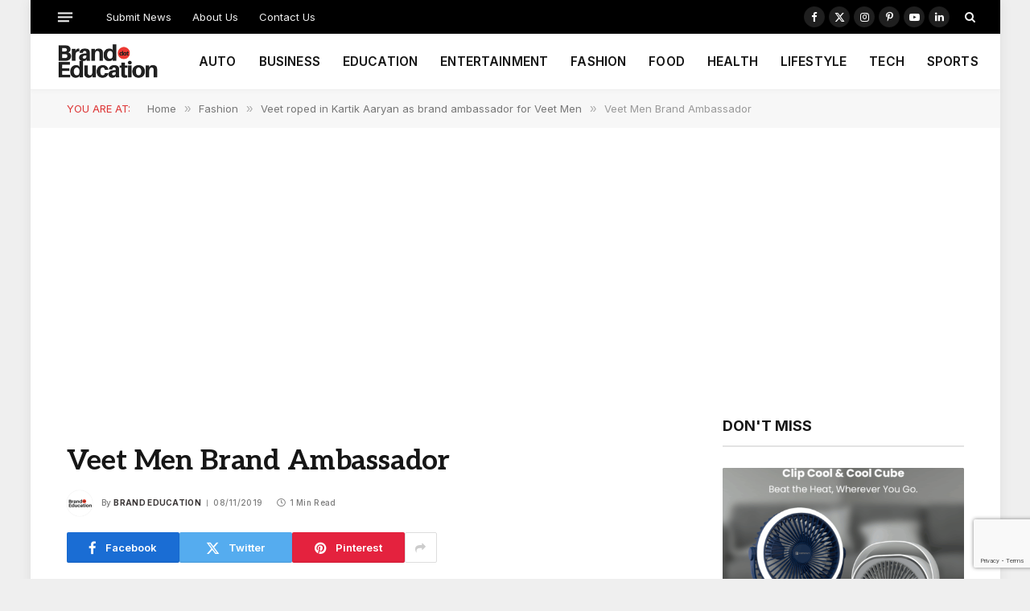

--- FILE ---
content_type: text/html; charset=utf-8
request_url: https://www.google.com/recaptcha/api2/anchor?ar=1&k=6LdIBpUcAAAAAPyszcSBtgHPcLxFFhyFpRZNFNKV&co=aHR0cHM6Ly9icmFuZC5lZHVjYXRpb246NDQz&hl=en&v=PoyoqOPhxBO7pBk68S4YbpHZ&size=invisible&anchor-ms=20000&execute-ms=30000&cb=8y6a1xg1sodz
body_size: 48980
content:
<!DOCTYPE HTML><html dir="ltr" lang="en"><head><meta http-equiv="Content-Type" content="text/html; charset=UTF-8">
<meta http-equiv="X-UA-Compatible" content="IE=edge">
<title>reCAPTCHA</title>
<style type="text/css">
/* cyrillic-ext */
@font-face {
  font-family: 'Roboto';
  font-style: normal;
  font-weight: 400;
  font-stretch: 100%;
  src: url(//fonts.gstatic.com/s/roboto/v48/KFO7CnqEu92Fr1ME7kSn66aGLdTylUAMa3GUBHMdazTgWw.woff2) format('woff2');
  unicode-range: U+0460-052F, U+1C80-1C8A, U+20B4, U+2DE0-2DFF, U+A640-A69F, U+FE2E-FE2F;
}
/* cyrillic */
@font-face {
  font-family: 'Roboto';
  font-style: normal;
  font-weight: 400;
  font-stretch: 100%;
  src: url(//fonts.gstatic.com/s/roboto/v48/KFO7CnqEu92Fr1ME7kSn66aGLdTylUAMa3iUBHMdazTgWw.woff2) format('woff2');
  unicode-range: U+0301, U+0400-045F, U+0490-0491, U+04B0-04B1, U+2116;
}
/* greek-ext */
@font-face {
  font-family: 'Roboto';
  font-style: normal;
  font-weight: 400;
  font-stretch: 100%;
  src: url(//fonts.gstatic.com/s/roboto/v48/KFO7CnqEu92Fr1ME7kSn66aGLdTylUAMa3CUBHMdazTgWw.woff2) format('woff2');
  unicode-range: U+1F00-1FFF;
}
/* greek */
@font-face {
  font-family: 'Roboto';
  font-style: normal;
  font-weight: 400;
  font-stretch: 100%;
  src: url(//fonts.gstatic.com/s/roboto/v48/KFO7CnqEu92Fr1ME7kSn66aGLdTylUAMa3-UBHMdazTgWw.woff2) format('woff2');
  unicode-range: U+0370-0377, U+037A-037F, U+0384-038A, U+038C, U+038E-03A1, U+03A3-03FF;
}
/* math */
@font-face {
  font-family: 'Roboto';
  font-style: normal;
  font-weight: 400;
  font-stretch: 100%;
  src: url(//fonts.gstatic.com/s/roboto/v48/KFO7CnqEu92Fr1ME7kSn66aGLdTylUAMawCUBHMdazTgWw.woff2) format('woff2');
  unicode-range: U+0302-0303, U+0305, U+0307-0308, U+0310, U+0312, U+0315, U+031A, U+0326-0327, U+032C, U+032F-0330, U+0332-0333, U+0338, U+033A, U+0346, U+034D, U+0391-03A1, U+03A3-03A9, U+03B1-03C9, U+03D1, U+03D5-03D6, U+03F0-03F1, U+03F4-03F5, U+2016-2017, U+2034-2038, U+203C, U+2040, U+2043, U+2047, U+2050, U+2057, U+205F, U+2070-2071, U+2074-208E, U+2090-209C, U+20D0-20DC, U+20E1, U+20E5-20EF, U+2100-2112, U+2114-2115, U+2117-2121, U+2123-214F, U+2190, U+2192, U+2194-21AE, U+21B0-21E5, U+21F1-21F2, U+21F4-2211, U+2213-2214, U+2216-22FF, U+2308-230B, U+2310, U+2319, U+231C-2321, U+2336-237A, U+237C, U+2395, U+239B-23B7, U+23D0, U+23DC-23E1, U+2474-2475, U+25AF, U+25B3, U+25B7, U+25BD, U+25C1, U+25CA, U+25CC, U+25FB, U+266D-266F, U+27C0-27FF, U+2900-2AFF, U+2B0E-2B11, U+2B30-2B4C, U+2BFE, U+3030, U+FF5B, U+FF5D, U+1D400-1D7FF, U+1EE00-1EEFF;
}
/* symbols */
@font-face {
  font-family: 'Roboto';
  font-style: normal;
  font-weight: 400;
  font-stretch: 100%;
  src: url(//fonts.gstatic.com/s/roboto/v48/KFO7CnqEu92Fr1ME7kSn66aGLdTylUAMaxKUBHMdazTgWw.woff2) format('woff2');
  unicode-range: U+0001-000C, U+000E-001F, U+007F-009F, U+20DD-20E0, U+20E2-20E4, U+2150-218F, U+2190, U+2192, U+2194-2199, U+21AF, U+21E6-21F0, U+21F3, U+2218-2219, U+2299, U+22C4-22C6, U+2300-243F, U+2440-244A, U+2460-24FF, U+25A0-27BF, U+2800-28FF, U+2921-2922, U+2981, U+29BF, U+29EB, U+2B00-2BFF, U+4DC0-4DFF, U+FFF9-FFFB, U+10140-1018E, U+10190-1019C, U+101A0, U+101D0-101FD, U+102E0-102FB, U+10E60-10E7E, U+1D2C0-1D2D3, U+1D2E0-1D37F, U+1F000-1F0FF, U+1F100-1F1AD, U+1F1E6-1F1FF, U+1F30D-1F30F, U+1F315, U+1F31C, U+1F31E, U+1F320-1F32C, U+1F336, U+1F378, U+1F37D, U+1F382, U+1F393-1F39F, U+1F3A7-1F3A8, U+1F3AC-1F3AF, U+1F3C2, U+1F3C4-1F3C6, U+1F3CA-1F3CE, U+1F3D4-1F3E0, U+1F3ED, U+1F3F1-1F3F3, U+1F3F5-1F3F7, U+1F408, U+1F415, U+1F41F, U+1F426, U+1F43F, U+1F441-1F442, U+1F444, U+1F446-1F449, U+1F44C-1F44E, U+1F453, U+1F46A, U+1F47D, U+1F4A3, U+1F4B0, U+1F4B3, U+1F4B9, U+1F4BB, U+1F4BF, U+1F4C8-1F4CB, U+1F4D6, U+1F4DA, U+1F4DF, U+1F4E3-1F4E6, U+1F4EA-1F4ED, U+1F4F7, U+1F4F9-1F4FB, U+1F4FD-1F4FE, U+1F503, U+1F507-1F50B, U+1F50D, U+1F512-1F513, U+1F53E-1F54A, U+1F54F-1F5FA, U+1F610, U+1F650-1F67F, U+1F687, U+1F68D, U+1F691, U+1F694, U+1F698, U+1F6AD, U+1F6B2, U+1F6B9-1F6BA, U+1F6BC, U+1F6C6-1F6CF, U+1F6D3-1F6D7, U+1F6E0-1F6EA, U+1F6F0-1F6F3, U+1F6F7-1F6FC, U+1F700-1F7FF, U+1F800-1F80B, U+1F810-1F847, U+1F850-1F859, U+1F860-1F887, U+1F890-1F8AD, U+1F8B0-1F8BB, U+1F8C0-1F8C1, U+1F900-1F90B, U+1F93B, U+1F946, U+1F984, U+1F996, U+1F9E9, U+1FA00-1FA6F, U+1FA70-1FA7C, U+1FA80-1FA89, U+1FA8F-1FAC6, U+1FACE-1FADC, U+1FADF-1FAE9, U+1FAF0-1FAF8, U+1FB00-1FBFF;
}
/* vietnamese */
@font-face {
  font-family: 'Roboto';
  font-style: normal;
  font-weight: 400;
  font-stretch: 100%;
  src: url(//fonts.gstatic.com/s/roboto/v48/KFO7CnqEu92Fr1ME7kSn66aGLdTylUAMa3OUBHMdazTgWw.woff2) format('woff2');
  unicode-range: U+0102-0103, U+0110-0111, U+0128-0129, U+0168-0169, U+01A0-01A1, U+01AF-01B0, U+0300-0301, U+0303-0304, U+0308-0309, U+0323, U+0329, U+1EA0-1EF9, U+20AB;
}
/* latin-ext */
@font-face {
  font-family: 'Roboto';
  font-style: normal;
  font-weight: 400;
  font-stretch: 100%;
  src: url(//fonts.gstatic.com/s/roboto/v48/KFO7CnqEu92Fr1ME7kSn66aGLdTylUAMa3KUBHMdazTgWw.woff2) format('woff2');
  unicode-range: U+0100-02BA, U+02BD-02C5, U+02C7-02CC, U+02CE-02D7, U+02DD-02FF, U+0304, U+0308, U+0329, U+1D00-1DBF, U+1E00-1E9F, U+1EF2-1EFF, U+2020, U+20A0-20AB, U+20AD-20C0, U+2113, U+2C60-2C7F, U+A720-A7FF;
}
/* latin */
@font-face {
  font-family: 'Roboto';
  font-style: normal;
  font-weight: 400;
  font-stretch: 100%;
  src: url(//fonts.gstatic.com/s/roboto/v48/KFO7CnqEu92Fr1ME7kSn66aGLdTylUAMa3yUBHMdazQ.woff2) format('woff2');
  unicode-range: U+0000-00FF, U+0131, U+0152-0153, U+02BB-02BC, U+02C6, U+02DA, U+02DC, U+0304, U+0308, U+0329, U+2000-206F, U+20AC, U+2122, U+2191, U+2193, U+2212, U+2215, U+FEFF, U+FFFD;
}
/* cyrillic-ext */
@font-face {
  font-family: 'Roboto';
  font-style: normal;
  font-weight: 500;
  font-stretch: 100%;
  src: url(//fonts.gstatic.com/s/roboto/v48/KFO7CnqEu92Fr1ME7kSn66aGLdTylUAMa3GUBHMdazTgWw.woff2) format('woff2');
  unicode-range: U+0460-052F, U+1C80-1C8A, U+20B4, U+2DE0-2DFF, U+A640-A69F, U+FE2E-FE2F;
}
/* cyrillic */
@font-face {
  font-family: 'Roboto';
  font-style: normal;
  font-weight: 500;
  font-stretch: 100%;
  src: url(//fonts.gstatic.com/s/roboto/v48/KFO7CnqEu92Fr1ME7kSn66aGLdTylUAMa3iUBHMdazTgWw.woff2) format('woff2');
  unicode-range: U+0301, U+0400-045F, U+0490-0491, U+04B0-04B1, U+2116;
}
/* greek-ext */
@font-face {
  font-family: 'Roboto';
  font-style: normal;
  font-weight: 500;
  font-stretch: 100%;
  src: url(//fonts.gstatic.com/s/roboto/v48/KFO7CnqEu92Fr1ME7kSn66aGLdTylUAMa3CUBHMdazTgWw.woff2) format('woff2');
  unicode-range: U+1F00-1FFF;
}
/* greek */
@font-face {
  font-family: 'Roboto';
  font-style: normal;
  font-weight: 500;
  font-stretch: 100%;
  src: url(//fonts.gstatic.com/s/roboto/v48/KFO7CnqEu92Fr1ME7kSn66aGLdTylUAMa3-UBHMdazTgWw.woff2) format('woff2');
  unicode-range: U+0370-0377, U+037A-037F, U+0384-038A, U+038C, U+038E-03A1, U+03A3-03FF;
}
/* math */
@font-face {
  font-family: 'Roboto';
  font-style: normal;
  font-weight: 500;
  font-stretch: 100%;
  src: url(//fonts.gstatic.com/s/roboto/v48/KFO7CnqEu92Fr1ME7kSn66aGLdTylUAMawCUBHMdazTgWw.woff2) format('woff2');
  unicode-range: U+0302-0303, U+0305, U+0307-0308, U+0310, U+0312, U+0315, U+031A, U+0326-0327, U+032C, U+032F-0330, U+0332-0333, U+0338, U+033A, U+0346, U+034D, U+0391-03A1, U+03A3-03A9, U+03B1-03C9, U+03D1, U+03D5-03D6, U+03F0-03F1, U+03F4-03F5, U+2016-2017, U+2034-2038, U+203C, U+2040, U+2043, U+2047, U+2050, U+2057, U+205F, U+2070-2071, U+2074-208E, U+2090-209C, U+20D0-20DC, U+20E1, U+20E5-20EF, U+2100-2112, U+2114-2115, U+2117-2121, U+2123-214F, U+2190, U+2192, U+2194-21AE, U+21B0-21E5, U+21F1-21F2, U+21F4-2211, U+2213-2214, U+2216-22FF, U+2308-230B, U+2310, U+2319, U+231C-2321, U+2336-237A, U+237C, U+2395, U+239B-23B7, U+23D0, U+23DC-23E1, U+2474-2475, U+25AF, U+25B3, U+25B7, U+25BD, U+25C1, U+25CA, U+25CC, U+25FB, U+266D-266F, U+27C0-27FF, U+2900-2AFF, U+2B0E-2B11, U+2B30-2B4C, U+2BFE, U+3030, U+FF5B, U+FF5D, U+1D400-1D7FF, U+1EE00-1EEFF;
}
/* symbols */
@font-face {
  font-family: 'Roboto';
  font-style: normal;
  font-weight: 500;
  font-stretch: 100%;
  src: url(//fonts.gstatic.com/s/roboto/v48/KFO7CnqEu92Fr1ME7kSn66aGLdTylUAMaxKUBHMdazTgWw.woff2) format('woff2');
  unicode-range: U+0001-000C, U+000E-001F, U+007F-009F, U+20DD-20E0, U+20E2-20E4, U+2150-218F, U+2190, U+2192, U+2194-2199, U+21AF, U+21E6-21F0, U+21F3, U+2218-2219, U+2299, U+22C4-22C6, U+2300-243F, U+2440-244A, U+2460-24FF, U+25A0-27BF, U+2800-28FF, U+2921-2922, U+2981, U+29BF, U+29EB, U+2B00-2BFF, U+4DC0-4DFF, U+FFF9-FFFB, U+10140-1018E, U+10190-1019C, U+101A0, U+101D0-101FD, U+102E0-102FB, U+10E60-10E7E, U+1D2C0-1D2D3, U+1D2E0-1D37F, U+1F000-1F0FF, U+1F100-1F1AD, U+1F1E6-1F1FF, U+1F30D-1F30F, U+1F315, U+1F31C, U+1F31E, U+1F320-1F32C, U+1F336, U+1F378, U+1F37D, U+1F382, U+1F393-1F39F, U+1F3A7-1F3A8, U+1F3AC-1F3AF, U+1F3C2, U+1F3C4-1F3C6, U+1F3CA-1F3CE, U+1F3D4-1F3E0, U+1F3ED, U+1F3F1-1F3F3, U+1F3F5-1F3F7, U+1F408, U+1F415, U+1F41F, U+1F426, U+1F43F, U+1F441-1F442, U+1F444, U+1F446-1F449, U+1F44C-1F44E, U+1F453, U+1F46A, U+1F47D, U+1F4A3, U+1F4B0, U+1F4B3, U+1F4B9, U+1F4BB, U+1F4BF, U+1F4C8-1F4CB, U+1F4D6, U+1F4DA, U+1F4DF, U+1F4E3-1F4E6, U+1F4EA-1F4ED, U+1F4F7, U+1F4F9-1F4FB, U+1F4FD-1F4FE, U+1F503, U+1F507-1F50B, U+1F50D, U+1F512-1F513, U+1F53E-1F54A, U+1F54F-1F5FA, U+1F610, U+1F650-1F67F, U+1F687, U+1F68D, U+1F691, U+1F694, U+1F698, U+1F6AD, U+1F6B2, U+1F6B9-1F6BA, U+1F6BC, U+1F6C6-1F6CF, U+1F6D3-1F6D7, U+1F6E0-1F6EA, U+1F6F0-1F6F3, U+1F6F7-1F6FC, U+1F700-1F7FF, U+1F800-1F80B, U+1F810-1F847, U+1F850-1F859, U+1F860-1F887, U+1F890-1F8AD, U+1F8B0-1F8BB, U+1F8C0-1F8C1, U+1F900-1F90B, U+1F93B, U+1F946, U+1F984, U+1F996, U+1F9E9, U+1FA00-1FA6F, U+1FA70-1FA7C, U+1FA80-1FA89, U+1FA8F-1FAC6, U+1FACE-1FADC, U+1FADF-1FAE9, U+1FAF0-1FAF8, U+1FB00-1FBFF;
}
/* vietnamese */
@font-face {
  font-family: 'Roboto';
  font-style: normal;
  font-weight: 500;
  font-stretch: 100%;
  src: url(//fonts.gstatic.com/s/roboto/v48/KFO7CnqEu92Fr1ME7kSn66aGLdTylUAMa3OUBHMdazTgWw.woff2) format('woff2');
  unicode-range: U+0102-0103, U+0110-0111, U+0128-0129, U+0168-0169, U+01A0-01A1, U+01AF-01B0, U+0300-0301, U+0303-0304, U+0308-0309, U+0323, U+0329, U+1EA0-1EF9, U+20AB;
}
/* latin-ext */
@font-face {
  font-family: 'Roboto';
  font-style: normal;
  font-weight: 500;
  font-stretch: 100%;
  src: url(//fonts.gstatic.com/s/roboto/v48/KFO7CnqEu92Fr1ME7kSn66aGLdTylUAMa3KUBHMdazTgWw.woff2) format('woff2');
  unicode-range: U+0100-02BA, U+02BD-02C5, U+02C7-02CC, U+02CE-02D7, U+02DD-02FF, U+0304, U+0308, U+0329, U+1D00-1DBF, U+1E00-1E9F, U+1EF2-1EFF, U+2020, U+20A0-20AB, U+20AD-20C0, U+2113, U+2C60-2C7F, U+A720-A7FF;
}
/* latin */
@font-face {
  font-family: 'Roboto';
  font-style: normal;
  font-weight: 500;
  font-stretch: 100%;
  src: url(//fonts.gstatic.com/s/roboto/v48/KFO7CnqEu92Fr1ME7kSn66aGLdTylUAMa3yUBHMdazQ.woff2) format('woff2');
  unicode-range: U+0000-00FF, U+0131, U+0152-0153, U+02BB-02BC, U+02C6, U+02DA, U+02DC, U+0304, U+0308, U+0329, U+2000-206F, U+20AC, U+2122, U+2191, U+2193, U+2212, U+2215, U+FEFF, U+FFFD;
}
/* cyrillic-ext */
@font-face {
  font-family: 'Roboto';
  font-style: normal;
  font-weight: 900;
  font-stretch: 100%;
  src: url(//fonts.gstatic.com/s/roboto/v48/KFO7CnqEu92Fr1ME7kSn66aGLdTylUAMa3GUBHMdazTgWw.woff2) format('woff2');
  unicode-range: U+0460-052F, U+1C80-1C8A, U+20B4, U+2DE0-2DFF, U+A640-A69F, U+FE2E-FE2F;
}
/* cyrillic */
@font-face {
  font-family: 'Roboto';
  font-style: normal;
  font-weight: 900;
  font-stretch: 100%;
  src: url(//fonts.gstatic.com/s/roboto/v48/KFO7CnqEu92Fr1ME7kSn66aGLdTylUAMa3iUBHMdazTgWw.woff2) format('woff2');
  unicode-range: U+0301, U+0400-045F, U+0490-0491, U+04B0-04B1, U+2116;
}
/* greek-ext */
@font-face {
  font-family: 'Roboto';
  font-style: normal;
  font-weight: 900;
  font-stretch: 100%;
  src: url(//fonts.gstatic.com/s/roboto/v48/KFO7CnqEu92Fr1ME7kSn66aGLdTylUAMa3CUBHMdazTgWw.woff2) format('woff2');
  unicode-range: U+1F00-1FFF;
}
/* greek */
@font-face {
  font-family: 'Roboto';
  font-style: normal;
  font-weight: 900;
  font-stretch: 100%;
  src: url(//fonts.gstatic.com/s/roboto/v48/KFO7CnqEu92Fr1ME7kSn66aGLdTylUAMa3-UBHMdazTgWw.woff2) format('woff2');
  unicode-range: U+0370-0377, U+037A-037F, U+0384-038A, U+038C, U+038E-03A1, U+03A3-03FF;
}
/* math */
@font-face {
  font-family: 'Roboto';
  font-style: normal;
  font-weight: 900;
  font-stretch: 100%;
  src: url(//fonts.gstatic.com/s/roboto/v48/KFO7CnqEu92Fr1ME7kSn66aGLdTylUAMawCUBHMdazTgWw.woff2) format('woff2');
  unicode-range: U+0302-0303, U+0305, U+0307-0308, U+0310, U+0312, U+0315, U+031A, U+0326-0327, U+032C, U+032F-0330, U+0332-0333, U+0338, U+033A, U+0346, U+034D, U+0391-03A1, U+03A3-03A9, U+03B1-03C9, U+03D1, U+03D5-03D6, U+03F0-03F1, U+03F4-03F5, U+2016-2017, U+2034-2038, U+203C, U+2040, U+2043, U+2047, U+2050, U+2057, U+205F, U+2070-2071, U+2074-208E, U+2090-209C, U+20D0-20DC, U+20E1, U+20E5-20EF, U+2100-2112, U+2114-2115, U+2117-2121, U+2123-214F, U+2190, U+2192, U+2194-21AE, U+21B0-21E5, U+21F1-21F2, U+21F4-2211, U+2213-2214, U+2216-22FF, U+2308-230B, U+2310, U+2319, U+231C-2321, U+2336-237A, U+237C, U+2395, U+239B-23B7, U+23D0, U+23DC-23E1, U+2474-2475, U+25AF, U+25B3, U+25B7, U+25BD, U+25C1, U+25CA, U+25CC, U+25FB, U+266D-266F, U+27C0-27FF, U+2900-2AFF, U+2B0E-2B11, U+2B30-2B4C, U+2BFE, U+3030, U+FF5B, U+FF5D, U+1D400-1D7FF, U+1EE00-1EEFF;
}
/* symbols */
@font-face {
  font-family: 'Roboto';
  font-style: normal;
  font-weight: 900;
  font-stretch: 100%;
  src: url(//fonts.gstatic.com/s/roboto/v48/KFO7CnqEu92Fr1ME7kSn66aGLdTylUAMaxKUBHMdazTgWw.woff2) format('woff2');
  unicode-range: U+0001-000C, U+000E-001F, U+007F-009F, U+20DD-20E0, U+20E2-20E4, U+2150-218F, U+2190, U+2192, U+2194-2199, U+21AF, U+21E6-21F0, U+21F3, U+2218-2219, U+2299, U+22C4-22C6, U+2300-243F, U+2440-244A, U+2460-24FF, U+25A0-27BF, U+2800-28FF, U+2921-2922, U+2981, U+29BF, U+29EB, U+2B00-2BFF, U+4DC0-4DFF, U+FFF9-FFFB, U+10140-1018E, U+10190-1019C, U+101A0, U+101D0-101FD, U+102E0-102FB, U+10E60-10E7E, U+1D2C0-1D2D3, U+1D2E0-1D37F, U+1F000-1F0FF, U+1F100-1F1AD, U+1F1E6-1F1FF, U+1F30D-1F30F, U+1F315, U+1F31C, U+1F31E, U+1F320-1F32C, U+1F336, U+1F378, U+1F37D, U+1F382, U+1F393-1F39F, U+1F3A7-1F3A8, U+1F3AC-1F3AF, U+1F3C2, U+1F3C4-1F3C6, U+1F3CA-1F3CE, U+1F3D4-1F3E0, U+1F3ED, U+1F3F1-1F3F3, U+1F3F5-1F3F7, U+1F408, U+1F415, U+1F41F, U+1F426, U+1F43F, U+1F441-1F442, U+1F444, U+1F446-1F449, U+1F44C-1F44E, U+1F453, U+1F46A, U+1F47D, U+1F4A3, U+1F4B0, U+1F4B3, U+1F4B9, U+1F4BB, U+1F4BF, U+1F4C8-1F4CB, U+1F4D6, U+1F4DA, U+1F4DF, U+1F4E3-1F4E6, U+1F4EA-1F4ED, U+1F4F7, U+1F4F9-1F4FB, U+1F4FD-1F4FE, U+1F503, U+1F507-1F50B, U+1F50D, U+1F512-1F513, U+1F53E-1F54A, U+1F54F-1F5FA, U+1F610, U+1F650-1F67F, U+1F687, U+1F68D, U+1F691, U+1F694, U+1F698, U+1F6AD, U+1F6B2, U+1F6B9-1F6BA, U+1F6BC, U+1F6C6-1F6CF, U+1F6D3-1F6D7, U+1F6E0-1F6EA, U+1F6F0-1F6F3, U+1F6F7-1F6FC, U+1F700-1F7FF, U+1F800-1F80B, U+1F810-1F847, U+1F850-1F859, U+1F860-1F887, U+1F890-1F8AD, U+1F8B0-1F8BB, U+1F8C0-1F8C1, U+1F900-1F90B, U+1F93B, U+1F946, U+1F984, U+1F996, U+1F9E9, U+1FA00-1FA6F, U+1FA70-1FA7C, U+1FA80-1FA89, U+1FA8F-1FAC6, U+1FACE-1FADC, U+1FADF-1FAE9, U+1FAF0-1FAF8, U+1FB00-1FBFF;
}
/* vietnamese */
@font-face {
  font-family: 'Roboto';
  font-style: normal;
  font-weight: 900;
  font-stretch: 100%;
  src: url(//fonts.gstatic.com/s/roboto/v48/KFO7CnqEu92Fr1ME7kSn66aGLdTylUAMa3OUBHMdazTgWw.woff2) format('woff2');
  unicode-range: U+0102-0103, U+0110-0111, U+0128-0129, U+0168-0169, U+01A0-01A1, U+01AF-01B0, U+0300-0301, U+0303-0304, U+0308-0309, U+0323, U+0329, U+1EA0-1EF9, U+20AB;
}
/* latin-ext */
@font-face {
  font-family: 'Roboto';
  font-style: normal;
  font-weight: 900;
  font-stretch: 100%;
  src: url(//fonts.gstatic.com/s/roboto/v48/KFO7CnqEu92Fr1ME7kSn66aGLdTylUAMa3KUBHMdazTgWw.woff2) format('woff2');
  unicode-range: U+0100-02BA, U+02BD-02C5, U+02C7-02CC, U+02CE-02D7, U+02DD-02FF, U+0304, U+0308, U+0329, U+1D00-1DBF, U+1E00-1E9F, U+1EF2-1EFF, U+2020, U+20A0-20AB, U+20AD-20C0, U+2113, U+2C60-2C7F, U+A720-A7FF;
}
/* latin */
@font-face {
  font-family: 'Roboto';
  font-style: normal;
  font-weight: 900;
  font-stretch: 100%;
  src: url(//fonts.gstatic.com/s/roboto/v48/KFO7CnqEu92Fr1ME7kSn66aGLdTylUAMa3yUBHMdazQ.woff2) format('woff2');
  unicode-range: U+0000-00FF, U+0131, U+0152-0153, U+02BB-02BC, U+02C6, U+02DA, U+02DC, U+0304, U+0308, U+0329, U+2000-206F, U+20AC, U+2122, U+2191, U+2193, U+2212, U+2215, U+FEFF, U+FFFD;
}

</style>
<link rel="stylesheet" type="text/css" href="https://www.gstatic.com/recaptcha/releases/PoyoqOPhxBO7pBk68S4YbpHZ/styles__ltr.css">
<script nonce="JQVmcZvxf2LU4Qq-LeTQ7w" type="text/javascript">window['__recaptcha_api'] = 'https://www.google.com/recaptcha/api2/';</script>
<script type="text/javascript" src="https://www.gstatic.com/recaptcha/releases/PoyoqOPhxBO7pBk68S4YbpHZ/recaptcha__en.js" nonce="JQVmcZvxf2LU4Qq-LeTQ7w">
      
    </script></head>
<body><div id="rc-anchor-alert" class="rc-anchor-alert"></div>
<input type="hidden" id="recaptcha-token" value="[base64]">
<script type="text/javascript" nonce="JQVmcZvxf2LU4Qq-LeTQ7w">
      recaptcha.anchor.Main.init("[\x22ainput\x22,[\x22bgdata\x22,\x22\x22,\[base64]/[base64]/[base64]/[base64]/[base64]/[base64]/[base64]/[base64]/[base64]/[base64]\\u003d\x22,\[base64]\\u003d\\u003d\x22,\[base64]/CgsOjw6FhwpDCqcKndcKGf0XCq8O6w43Di8OOeMOOw7PCl8Kjw4MHwrA4wqthworCl8OIw5kjwrPDqcKLw7PClDpKKcO6ZsOwfm/DgGcyw5vCvnQYw4LDtydjwokGw6jClhbDumh9I8KKwrpiHsOoDsK1JMKVwrgTw6DCrhrChMOHDEQAOzXDgUrCkT5kwohUV8OjOXJlY8ODwqfCmm5WwrB2wrfCpAFQw7TDiUILcj7CpsOJwowHTcOGw47CisOAwqhfF0XDtm8iJ2wND8O8MWNpZ0TCosO/[base64]/DuyEWYlPChiPDvULCkCI3QC7ClcORwrsPw4TDqcK1Yx/CnwFAOlXDmMKMwpLDmVzDosOVORnDk8OCJ25Rw4Vsw4TDocKcT2jCssOnOjseUcKvFRPDkCTDgsO0H0fCjC06MMKBwr3CiMKfZMOSw4/CkxZTwrNQwo13HR3CosO5I8KPwotNMEROLztGGMKdCABDTC/DgRNJEjRFwpTCvSLCtsKAw5zDlsOKw44NACXClsKSw5MDWjPDmcOnQhlUwp4YdGt/KsO5w57Dn8KXw5F+w40zTRHCskBcPMKCw7NUX8Ksw6QQwpZbcMKewqIHDQ8Dw5F+ZsKpw7B6wp/CqcKsPF7Ct8K0Wisuw50iw615YzPCvMOYIEPDuQosCDwLUhIYwoBGWjTDvAPDqcKhMAJ3BMKILMKSwrVAWhbDgH3CkGI/w4sVUHLDp8OVwoTDrhbDr8OKccOfw4c9GghvKh3DsxdCwrfDn8OuGzfDtcK1LARcLcOAw7HDl8Kiw6/CiDfCr8OeJ2jChsK8w4wtwrHCnh3CpcOQM8Opw6gCO2EpwovChRh5RwHDgCcBUhAzw5oZw6XDu8Odw7UEGC0jOQYkwo7DjX/ChHo6PcKrECTDt8OncATDmgnDsMKWeRpndcKiw7TDnEoSw6bChsOdfcOKw6fCu8OHw5dYw7bDkMKWXDzChERCwr3DncOFw5MSWhLDl8OUSMKZw60VHsO4w7vCp8O1w4DCt8ONKcOvwoTDisKiRh4XcCMSFUczwoAEYR9tLlEBJsKVG8O7bi/[base64]/Co0x6Qwt+wrk1SWlqfh9/eVpjLAk7w41NFVHCpcOLVcOpw6HCqxbDksO7NsOeUFpUwrXDmcK/bBUVwo4gc8OEw4rDmDvDkcK8QzzCv8Khw5bDlMORw7QSwrTDn8OOeG8Sw63DhU3Cuy3CiVsnYhY5aCAawqrCr8Obwr40w7rCs8K7Y33DiMK5fT/CrXjDvTbDmA50w4Ivw7DCljVbw7LCmyh+D0rCjgM+fmbDhTUKw6bCksOnN8ObwrnCrsOrIcOiFMK5w5JNw7t4woTCrxbClyYPwqPCkxEYwp7CiwrCm8OAM8OTbHViOcOYJH0kwqfCp8Oyw4FRQcKwelPCizHDsjvCmMKNOwJXf8Ofw6fCjx/ClMOhwq3DlDpRDTzDkcO5wrDCpcOpwqDCtRd7wojDlsOTwpxNw70xw6EKGko4w4TDjsOSDAPCucKieTLDlF3DscOsP34zwokdwpIbw7piwpHDuTMSw4AiJMO/[base64]/CjcKNwpLCv2zCsDZpw5Nzw78Aej/CgXzCv3MzTcOJw4cWBXbCsMKXPMKpI8KPXMKoR8OSw6/DukPCoXvDvWlBOcKkSsOWH8OCw6dMIyFRw7x3dxxnZcOHSBs/DMKkUm8Nw5TCgzs5FjxkC8OWwpo2SXrCjcOLBsO2wqfDmiskUcOew743e8OTKDh/wr50QB/DrcO0VcOIwpzDgnDDoDsew4tYVsKMwp/CgUZ0W8OuwqhmJcObwrpgw4XCqMOfPwfCh8KIVmHDhwgvw4EYYsKxTMOzPcK/wqwfw7bCiwp+w6kQw4E5w7YnwqZAcsKBF3R+wppIwoN/[base64]/DusOCL8OKwqLDpB8Lw5UWdMOXQ1PCtjNGw4kiDn1Gw63CpGVqVsKGQsO1dcO0PMKbTR3CmA7DhsKdOMKSAlbCimLDqsOqHcOzw5wPf8KJU8Kdw5/[base64]/[base64]/wqjDgsKsL3rCsCTCo8KRJsKQUcKrbsOmwoLCn34pwrk5wqHDuC3CrMOtDcK1wqLCgMKuwoFVw59UwpkfEhHDocKvN8KxOcO1cEbDrFjDoMKcw6/DsEMRwo1sw47DqcO4wq5zwo/Cp8KDAcKrWMKSBsKLVFbDul13w5fCrWVSCiHCu8OveHJdJMOiDsKHw4dUa3/DvcKtCcOZX3PDoUXCicOXw7rCg3tzwpsewoQaw7nDiy3CtsK9RxEqwoAxwo7DtsOBwoTCocOlwrZwwojDqsKtw67DlMK0wp/[base64]/DhMOkaMKrw6Aww5JsOsKOw7IjwqzDpAIdY2UIw7J7wpl8Aitcb8Ohw4XCrcKNw7bCjS7Dug4UJsOdY8OQQcKpwq7ChsO2DiTDvUJEZwPDs8OqKsKqIGVabcOxAl3Ci8OlAMKywp7CjsOvKcKow6DDvnjDohjCr1nChMORw5PCksKYHHAOKWZIBTDCq8Odwr/CjMKrwrvDucO7a8KzUxFMGG8awpwndcOrAhPDscK9wq02w6fCsFwZwoPCg8KywpnCsgnDusOJw47CvsOfwpJNw5RiD8KlwpTCksKoYsO6OMOyw6nCmcO6Og/CoTLDs1zCm8OLw74jKURAJMOywqIsC8KXwrLDm8OlfTPDoMOMDcOPwrjCvsOGQsK/[base64]/DrcO1a8OIfcK3wqnCo8OKw5TDn0tqw53CmMOWGcK9XMO1I8KBLjzCp3fDiMOdD8OAHD1fwrlhwq/DvHjDlUUqLsKwOGHCrVIsw6AcAETDqwHCmFXDi0fDh8OBw7jDp8Kzwo/CuADCg2jDssOhwoJ2HsKww7kZw6fDqE1mwqR2BDTDo1rCgsOUwpR0E0nCiAXDiMKHUWbDlXo8N3EMwo0ACcKQw4XCjsO6Y8KYPQJbfSgBwpwKw5rClMOhYnZ1QcOyw4syw69CbnQXQVHDlcKXGxU+KTXDvsKzwp/DgRHCg8KiJwZ2WgTDq8Kgdh7CncKswpPDoV3Cq3MoIcKOwpVGwozDqX97wqjDnwszP8OawopawrxgwrBfLcKsMMKGW8O+OMKfwqQlw6Fxw6VUAsO9OsOZV8O/w77Di8Ozwq7DugVHw6jDgUcvXMK0bsKAecKuacOpFxp+WcODw6LDicO7w5fCscKFZGhmbMKXQG1ewpbDgMKDwpXCmcKaP8OZOyt2aFUxd2oBC8OIEcKdwovCusKowr0Gw7jCncOPw75XR8O+YsKQcMO5wpIGw7fCjsODw6fDicK/w6I5HRDCr3jCpMO3b1XCgcKfw4TDiz3DgUrCpMKLwps9AcOTVMOZw7fCjzfDszh5wprCn8K/ScOow4bDkMOew6ZkNMO0w5XDssOmccKww5xyQsKAfC/CkcK4w5HCuT4bw6fDgMKzZkvDnVDDkcK0w49iw6o2EMK8wo1zfsO8JDfCmsKlRw3Dq0nCmCFjVMKZNWfCkgnCogjCimLCuk7Co2QBa8K2SsKUwq/DrcKHwqbDiCnDqk7Ckk7Ct8Kdw6UHMQ/DgSfCmwnCgsOdHcKyw4VFwp0xfsKfaD51wocFWFpuwoXCvMOWP8KqMQrDlEvCqMO8wq3CkwoewprDvUTDgF4zOS/Dh3QkdxjDs8K1NsOVw4Ifw7wdw6RcTRh3NUPCucK+w63CmmJ9w57CrAXChA/[base64]/DnTo8wqnCuE9MwrwHw5tmw7LCpMOfwrc0eMKWAlc1fEjCniw0wpAHe09rwp/ClMKdw6DDoWV8wo/CgsOTDinCgsKkw4bDpcO9wqLCpHfDvMK1S8OsCMKbwp/CqMK+wrjCtsKtw43DkMOPwp5HZj4RwpbDmmjCkyZUQ8K0IcK5wqDCtMKbw7o6wr3DgMKYw4VYETBBInVJwq9qwp3Dq8O5Y8OXPQ3CmcOWwoLDpMKdf8O9YcOKR8KqZsKCOxPCpQDDvy3DqV3CmsOCCBPDjg7DsMKgw4oJwr/DlwwswqDDrcOaVMKeTlxvdHcxwoJLCcKAwoHDqlFFCcKvwpYyw5YMOXDCh398dEQVAjDCplUWfHrDtTPDmn1Sw7nCjjQgw7HDrMOJSyNbwqbCg8K2w5xUw5Rjw7soU8O5wr3CinbDhVnCkXRCw7HDs3/[base64]/DsgDDsX/[base64]/SMOcACB9wrXDrMObJjnCusOoLEjDqQFmw4APw7wwwr8iwq1wwokfRC/[base64]/Dj8OMwpBzwpVxHC3ChG7CvXnDkFfDhVxEwqItXjFuYCZWw5w3BcKKwq7Dlx7Cv8OOIDnDtmzCmVDCrhRWMR02Zmofw75/UMK1b8Opwp0GWkzDsMOnwr/[base64]/wqvCtcOiHTcDwocFWMKwby7DkjDCnsKSwpVXAGI1w4hCw7RESsOXEcK7wqs+fGk4b2rCi8KJYMO0cMOxHsOiw6xnwrgUwobCi8K5w4ASL3HCpcKRw4o3Bm/[base64]/OQQ+NsKrRMO4M3XCklPDpsO0w6QLwpZ6VAMpw7pnwr/DpSnCuzwvEcOSD0cTwqcRWMK/[base64]/w6R+Vg3CkwnClTzCl8Omw54mVMOeSyQywqAUC8OZM1MPw4LDmMOdwrrDmsKawoAvZcOdwpfDtyrDtsOdZcOsahfCvsOrcT3Cr8KZw6lDwpXCj8OQwoQEET7CiMKjdzA3w5LCuQ9Mw6LDsTJeV18nw5BfwpwUZMOcI1/Cn0vDo8O8w4rCtwUawqfDj8KJw7fDocOBUsO/BlzCq8Ktw4fClcOsw7UXw6XCqTRffVdLw7TDm8KQGkMCLsKvw5x/Vh3Ds8OeFHrDt2BRwpFswoFMwpgSSgEOwrzDscKuYWDDjxZsw7zCt0hgCsKYw53CiMKww6Fuw4Zxd8O4KHLCnyHDoUwlOsKCwq8fw6TCgS0mw4J+TcKnw5bCucKKTAbDum0cwrXCvl9ywp41bUfDjA3CscKtw5/[base64]/w5xlw4fCugNcIcK9UMO0A23DhMKffktAwrAHWsOwDWvCvmIwwp8YwqQrwq1WQA7CkmvClH/Dhw/DtkvDr8OmIyYkdhowwo/Crnxww5zCosOcw6IxwrzDucO9XEwFw4pMwodKOsKtIXjChm3DqsKmeHNDHlbDssKPIznCsHE1w7kLw5wYHiM5HE7CmsKjI3LClcOhFMKXQcOaw7VVe8KQDHozw5/CsmjDmBtdw4wdU1t7w5c9w57DuXDDmStkEUtsw4jDhMKNw6Enw4c7NcO7wpwhwojCsMOIw57DsC3DtsO6w4PCn0oxFD7CksOdw74eKMO1w71Yw6LChi1Sw4VxTltHFsOewql/wp/CpcKQw7hLXcKsG8O+WcKubXJOw4Inwp/ClsOcwq7DtB3ComR6Ozwyw6HDjixMw5oIL8KVwqstRMO8cwpBUF4ld8KtwqrCln0UJsKMw5B2RMOPMsK/wo7DhCUnw5LCsMK/w5Ntw5M5BcOKwpLCli/CjcKLwrHDpcORXcOBcSnDhijCvT3DicKnw4XCrMOjw4FTwqQ+wqzDiE/CvMO4wpHChl7DusK9JUEMwoYWw4A2YcK0wr0iXcKVw67Dug/Dkn7DvWgkw4g3w4rDrBrDicKpTMOUwo/[base64]/Dg8K4wq9Uwr3DvgDCrD0QwpXClsKDw47Ck1EjwojDjiXCisO5bMO1wqvDocOFw7zDgFwTwqphwr/[base64]/X8OjU17DmEFtKMO0wpHCr2hNw4XDkBHDrcKxV8Kcb047fsOVwoQFw4FGNsOmY8K1NSzDocOBaE0nwoHCqmVyL8O+w5jCosOXworDhMOzw69zw7APwqFdw4VXw4zCuUZDw7FzIgbDrMO7WsOSwodmw7DDtiFdw5ZPw7vCrQTDsz/CtsKmwpRHAsK7OcKRGFLCh8KQScKew6Frw6DCmx9swqolDWnDjDxFw50GFBZCF1nCnsOswqjDmcOYIzRjwo3DtX4VWcKuBRtRwpxrwoPCih3CmWzDnh/CjMO3wrtXw79/[base64]/CsVkqwrXCrU3ClMKqw6/DgR5LQ8Oyc1sUc8OjXMOkwofDisKDw4I1wr3Cr8OqT33Dn0NZwprDgnF+ZsKBwpxEw7jCrCLCh0FoSWRlw7zDucKdw6oswrV5w4zDisKtRzDDksO4w6cewql2S8KCaQzCp8OywrLCq8OWwoDDvmIKw5jDhRokw6NJUADDvsKyAAZ5cjwTAMOAT8OcHlN9N8Kow5/DuXF7w6soGBXDqmpew5PCvHvDmsOZFBh9w7/[base64]/FwR2NzfCvsOhZ8OHSEgvZk7DmsOrSkRWJm0rwoJuw68jBMOTwo92w47DhxxLR0rCj8Kjw6YBwrolJRM6w5DDrMKUScKyWzrCtMO5w5LCmsOow4fDosK1wrvCjT7DhsKbwrcIwo7CrcK/IlDCpj9TXsKuwrrDgsONwpkOw544dcKlw5hQI8OUb8OIwrnDuh4hwpzDj8Ocb8KVwqd4CWItwpRow5TCpsO7wr3CvR3Ct8O+MD/Dg8O3w5HDsUQTw4NUwr1qdsOLw5MVwpjCgAQySixBwo/DhXvCv3gdwpctwqTDn8KSBcK4wo40w7htUcOkw6B6wp0Lw4HDjFbCtMKPw58FHR93w5hLMB/[base64]/W8OAJElFw5tQAMOHwpErw6fChUnCpsKjAsKTwrnCv1nDp37CgsKPZVxpwoMSeSTDrw3ChQbDvMKlLTFuwp7Du1LCs8Obw6HDhMKWIz4zXsOvwq/CrCrDh8KwKUB4w7AdwoPDhnjCrgZ4L8Oew5vCt8KlEFvDhsKSbhzDh8OqFAnCiMOHQVfCvUMaY8KzYsOnwqPCicKewrTCrk7CiMKhwosMfsKgwq8pw6XCunvDrB/Dg8OPRjjCoifDl8OoJkfCtcOew4HCqllmEcO4YhfDscKMXMKOJMKyw5U9w4Jbwo/[base64]/LsOxwq3DlCnDrx/Dil7Cl8K1wrw2D3rDu2/DlMKyZMOiw7sUw643w6HCjcOBwphLeDnCkTMVdHMOwprChsOkEMOxw4nCjzBMw7ECFjfDicKkB8OPGcKTScKSw5fCo2luw4TCqMKCwrBUwr/ChkfDtcKrccO2w74qwr3ClijCgBpVXjXCtMKiw7B1Y1/CkF7DjcKvWkbDtyQUYjfDsTnDg8OAw587HxZFCcO/w4zCvGhFwoHCisO7w6xAwr1hw687wrcyL8K7wp7CvMOiw4ByPDFrV8Kydm3CjMK/U8Otw7k3w6wWw61MT3UkwqPCtMOvw77Ds08lw5pmwrpew6cgwpXDrHHCvxbDlcKlTy3CoMOAen/CmcOzLS/Dh8KQcmNaRGlMwprDlD8lwoAMw4dpw7wDw5JGTSzCiGgkNMOew73CrsKUccK/TSrDshsRw4Ulwo7CosOxRX1xw6rChMKsZmTDs8Kjw4jCnjPDjcK1wrpVBMOLw7YaTgjDuMOMwrzCij/Cj3DDncOjKEDCrsKPcEPDpMKaw6s1woDCgSx9wrXCt1DDuG/[base64]/CucO9BMOQAiF2w70zw63Dvwo/w7nCs8OJwqbCpMOaw7wUEEZlQMOSWcKswovChsKlCEvCncKSw7ZcKMKmwqQGwqsRw77DuMOOM8KUemVMasO1cCDCr8OBJ0Mjw7c0wotpesO/fMKJfzdvw4AGw77CucOFZiHDuMKTwqPCtn05XsOPeEhAJ8O4FWfDkcO+a8KoXMKeEVXCrizCpsKTYXAaFDozwophSxdUwqvDgwXCuGLClE3DhC1WOMO6HHgVw4pdwp/Dg8KPwpXCn8Kfd2FOw47DjXVQw7NSGyNQcGXCn0HChCPCt8OywqNlw5PDhcOVw5R4MS8lWsOgw7nCsyjDl2zDoMOCJcKHwpHDlnHCsMKnO8Knw6oNADYqZcKBw413JR3DmcOzE8Oaw6zDv3MvfiLCtB8Fw7xAw7zDgSPCqxoXwo3Dv8K/[base64]/Cg8KPYsOHwolEIMKxwp16wpTCk8KtBMOGG3zDrgMuecKPw4UdwpBMw7BEwqJpwqXChCVSWcK1DMO6wokEwpzDvcObE8KJUi/DoMKfw7zDgsKqwq0SF8Kew7bDhS4BX8KlwrsgXkBXdMKcwrtdE1RKw4o/woBPwpLDo8K1w61Rw7Nhw7bCqSQTfsK1w6TCjcKtw6/DkU7CtcKyOWwFw6Y9KMKgw4VMMnfCm0rCt3QmwqPDswTDslPCkcKuSMOLwqNxw7DCkUvCmF/DusOmBgXDqMKqd8OGw5vCgF1zJjXCjsKLYRrCjWx6w7vDn8KOUn/Ds8KewpoSwooiJMK3AMKzfmnCqC3CkH8pw5NBblHCksKXw53CvcOHw73CmMO3w4E0w6hMwoPCpcKvwqXDnsKswocgwoHDhiXDnmkhworDgsKtw7DDnMOIwrrDmMKvJ23CkMKzQEwRMMKlLMKsCBDCpMKWw65ew5HCvsOtw4vDlRF9EsKMBMKnwr3ClMKgYinCuEBGw7/DlsKvwrHDt8Krwoc/w79cwrvDm8Ofw4XDl8OBKsKUQnrDt8KkAcKQfGTDnsKiMlLCksOZZXXCnsO7aMO3N8OXwoIrwqknw7lnw6rDuQ3DgcKWTsKuw53CpyvDvF1jAQ/CpwIbSWvCvGXCn0bDtDjDucKcw6dMw7XCicOawrYdw4gjQFZgwo9vOsOrbcO0E8KewopGw4k4w7vDkz/DusKrUsKCwq3CusORw4M7XSrCkxTCr8K0wp7DtSIDTgZdw4tWJsKVw7ZJa8O/[base64]/Ds8KSD1BgwoHCkkg/S8Kpw6PCpcOkKcO9w6oRGsOPEMKLe29lw6YtLsORw4TDkyfCqsOQQhARRCYcw6vDgjIMw7DDqh5XAMKewoZWc8Ohw47DoFbDk8OhwovDtW9mLHbDpsKyKn3DhGhbeSbDgsO2w5DDjsOlwrTDumnCsMKCJDXDosKKwpo4w4DDlEMww68uHcK/[base64]/DjB3DsB5vTjFFw7oGVzUJHcOJOHtXw4gqPREBwrQBesKYbMKiXjXDhE/ChcKIw7/DnRrCvsKpHz4rAU3CksK6w7zDjsKERsOvD8Oiw7XDrW/DusKBDmXCosK6D8Ofwo/DsMOxfijCtCvDp3nDhMOQecOccMOLH8Oyw5N2JMOpwq/ChcKvYzDCjgAYwqzCjnMuwo8Lw4/Dv8ODw6cJFMK1w4LDn1TCrULDsMKgcRlXI8Kqw4XDrcKySnBnw4TDkMKIwpdIGcOGw4XDhU56w5LDkSkewpfDm2kwwq9bQMOkwpwkwpptCcOuOEPCjzYeJcKxw57DksOGw5zCnMK2w618ZmzCoMOdw6/DgCxkY8KFw41kTMOvw6BndsOBw5LDugJOw4NPwrLDigRXacKVwqjDocOBdsOIw4bDlMKjeMO/[base64]/CjcOQVnbDncKmwpMyw4o+w7FbYFAJwo9yFV0DCsKaT1nDgFsRB1Etw7jDpcOZf8OLXsOPwrIGwpM7w6rCn8KYw67ClcKkBVPDqmrCt3ZUJiPCkMOfwpkBVRtSw5vCvXN/w7bDkMKcBMOTw7UmwoEuw6FYwo1Iw4bDr3fCgQ7DhDPDjlnDrTNpYsOYCcKJLWDDsgHCjTYuF8OJw7fChMO7wqETasOZWMKTwqfCpsOpI0vDkMKawopuw4gbw7vCiMOVMHzCicK+U8Oww4vCmsKIwr8Vwr09JxbDosKbZXrCrTvCikIXQkgvfcOjw43ChEFWKn/Dr8K9E8O2OMOTUhYOS0ofJSPCq2TDq8Kaw5LCgcKRwpYhw5HDgwDCuy/CmALCscOmw4TCkMOgwpFgwo1kBwpfc3Z/[base64]/w4fDjMK8L8Ouw7EbRiTCucOkY8K1w5XDvcO6w4VgFMOrw7bCucK+U8KAQEbDgsOQwq/[base64]/DvMOZa0/[base64]/[base64]/DrMOMw7DCjVIUasOtwrUgSFYlf8O5wpnDkBzDtFQqwotQQ8OcTTlLwqbDtMOVb1kgRyzDgsOIDnTCrRfCgsObSsKFQ3kTwo5MHMKgwqbCtD9ZIMO8P8KoME/[base64]/w7JewqZwHCECUcKxw7tpw75uRV4/VmxocTjClcOvbEwBwp/Ds8KpB8KoVX/DmQTDsCQUaV/DrcKOd8OOWMKFwpvCjlnDqA0hw4LDmQbDosK0wosfCsODw49yw7ouwoXDkMK4w7HDhcKYZMOKaC1SEsKLficnI8KbwqPDnBzCisKIw6PCusOrVWfCqgMnRcO+Pz/DhsK7MMOWWVzCusOtfsODBsKewqXDrQQNw7xrwprDl8OLwohYTj/DscOLw5opEzBWw5d4HcOoYC/DsMOgEAJhw4PCuF0SN8OhWkLDu8Otw6bCqivCsUzCr8Odw7/ClkoVUsK5HX/Ci0/[base64]/[base64]/CksKXw7lhV8Oywqx8w6XCtiNnwq7CpwDDl8OSEwNqwqtaMVpVw5DCi2bCl8KuCcKfTg82esKVwpPCjgrCn8KqZ8KNwrbCkAPDv1gOB8KABT/Cp8KAwoZJwqzDjCvDogthwr1bUi/CjsKzLMO8w7/Dph1SXgFgRMKmXsKQKx3CkcOQGcKXw6hsQsKbwrJ6asKnwqwkdm7CssOSw7vCrcOZw7oATytEwoDDin4yTnDClwckw4VXwrzCv3xAwrJzF3hlwqQYw4/[base64]/[base64]/Dh3oPH1bCqcK3w7xMw5Yywr/CssKswrnCmcOPZ8OpKxkrwqQDw7wEw5VVwoQtwo3CggvCllLCvcOkw4ZfaVJOwq/Ds8KUUMO1BiIXwo9BJxMnEMOKRzNAZ8OUP8Oxw5bDssKrRybCrcKEQBFoCWVIw5zCsSzCn1rCpwE8MsKqAzDDjUNlWsKHF8OLPMOTw6DDm8K+HWAbw4fCr8OLw4sIRR9Lfl/[base64]/DlEZuwqzDjMK5wpTClMKSRMKqYklTXwlDw5YPw6Frw4oowpvCn0fDvVLDszhYw6nDtnx/w6x3dEJ9w7jCuTHDt8OFND5JfHHDjG3CksKTNE3Dg8Khw5pKNQMBwrw/dMKpFsKNwopXw7A1c8OkcMKCwoxfwqnCgVbChcKhwo4PT8Krw7h1YG/Dvm1BJMKuUcOaBsOYAcKwdDbDtCfDlWTDh07DqCzDvMOPw7RRwpBPwpLCm8Ktw7TCjH1Gw7USHsK1w5jDl8OzwqPCsxF/SsKqW8Kow4syJh3Dq8ObwoZAGcKdD8OvFnbCl8KHw4pcBX5UTyzCpDjDp8K2MCXDukcqw6nCuifDjT/DjsKwXVzDoT3CpsOURhYHwrsWw7clSsOzMnFkw6nCl1PCvsK6J3TClVrCvj1HwrbDjVPCpMO1woLCvx55RMKnecK4w64tZMKyw74QfcKQwpjCtC9UQhoNJGHDtSplwqoCQXoIMD8Hw483wpvCtRk/DcOEN0XDgwbDjwPDi8KcNcKcw4VeQjY1wrsMQ1w6VcOndG4rwrDCtS54wpJRYsKhCgBzJcOMw73DlcOgwpLDj8OddMO1w44IX8OEwo/DtsO3wrbChUcQQSzDrUV8wrrCknvDihUnwp4OK8Oiwr3Dm8O2w4nCicOKFH3Dm380w6TDtsO6dcOrw7dOw5HDgU3CnHzDqHXCt3IZe8OTTg/Dpyx0w5rDmV4KwrNsw547MF/Cg8OpIMKeT8KnXMOSfsKrScOSQgxjKMKce8OqTAFgw47ChRPCpFzCqgbCkWDDsWJew7gGIMO8Qn0vwr3DpjdhJFXCsx0Yw6zDiXfDpsK7w6HCg2Qgw5DCryw+wq/[base64]/[base64]/CjQDCj3pqwrUnH21Hw7YkacOBw6wPwqTDoMKnD8KoM2lAXl3Cq8OmLxoGccKkwrs4OsOQw43Dt1U1bsKHAMOSw73CiR7DicODw69LB8Oow4/Dvw5TwozCk8Oowr0tLCRJV8OVSQ3DlnIDwrwqw4zCrC7CmC3DvMK/w5clwrHDp3bCqsKyw4LClA7DmMKSPcO0wotWfW7CvsO2fTYCwpVfw6PCusKsw7/[base64]/[base64]/CmDPDm8O6WcKfw4fDgypgYEjCk8KGwqzDv2pXO3LDk8KeYsKhw55pwonDvMKJAAjCkTnCo0DCvcOiw6HCpkQwDcO5KsOGXMKDwrQLwoLCnSHDjMO5w58gGMKHW8KvVcKLdMOtw6x/w5tUwrwoV8O6wpLClsKewoxUw7HDosKlw5RMw4Miwox6w67Dq01Wwp0bw6fDrcOPwqrCuTDCiRvCrxfDmxDDs8OWwozDjcKIwpodJC00CEpFZE/CrwDDi8Olw6vDsMKkQcKUw7NraR7Ck0UPUiTDnVttbMO/P8KFMTXCjljDmBHChVrDmwDCvMOzOHl9w5nDtcO0PUvCsMKKL8O9wo1kw77Du8O/wo/Ck8O8w67Dg8OaFMKxeHvDssKZbjIxwrrDjzrCosKnFcKkwoRdwozCt8Omw7Qgw6vCqmIXIMOpw6IREXEhSEM/EHM+cMOBw4VHVyzDpU3ClTA4BUvCg8O7w4tnWndiwqEsaGFhDiV5wrt4w55MwqovwrXDvyvDs07CuTXCgT7CtmImDS41YiXCnRR3QcO9w5XCtD/CtcKfT8KoZcObw6PCtsKKHMOWwr1gwozDvHTCocODUS1QBD8mwqArAQYjw6wFwr58DcKEEMOKwqQ5HhDCqRDDtHzCt8OEw5cKYRtYw5PDncKaKMOYEcKXwpTDgMOFSVEIDS/[base64]/Cr2zDgQF2w43Ds8O4CcOIwrwIQcK6JRkAw6cuw4NnXcOcFMK6Q8KbaTUnw4rCpcOXeBMwflcJFUpGNjXDkk5fLsOjb8Odwp/Dn8KieRBnVMO/MQ4gaMKtw4TDqT9vwoRUeQ/Cu0l2bUPDucKJw6XDpsKlWAzCv3VDYCTChSXDh8KgBg3CnVUYw77Ci8KUw5PCvT/Ds3Zzw7XCuMOcw7w9w5nCosKgWsOiBsOcwpnCu8KDSjl1IR/DnMOyecKywowrG8OzexLCpMKiNcKIDkvDkwjDj8KBw7bChGLDkcK3McOGwqbCkxpOVG3Cswt1wpfDosK9OMOiZcKHQ8K7w4LDnSbCkcOCwprDrMKRL2g5w63CpcO8w7bCiUEVG8Oow7/Cs0p9w6bDq8Obw5PCuMOswobDrMOpSsOaw5rCnG/Ctz3DlEBQw49fwqTDuHA3wr7ClcKvw4fDn0hWHS8nJcO1TsOnFsOmUcONTTBsw5dmw6okw4N6B2TCiDAEGMOSLcKNw5NvwovDkMKeO2nCk3R/w78ZwqbDhWVawqM8wq05ahrDmWY7e05ww7TChsOJUMOpbAvDmsOdw4V8w7rDnsKbHMKvwq4lw6MtMEQqwqRpDkzCqT3CmTXDqH/[base64]/CkkB+RsKFcmPDv8K2w7PDsMOla8OWf8OHwp7ClxvDmgBjHWzDscK+DsKLwqjChE7CjcKXw4hGw7TCn1LCoWnCmMKodsOXw6UGfcOqw7bDscOZw5B5woPDu3TClidwVhMjF3U3OsOSMl/[base64]/woLCrsOIw7vDqcOfwrM7TsK8w4tDw4XDu8OQwqRZQsOqWgrDp8OIwpVlIcKAw4zCrsKLasOdw4Jmw7QXw5hwwoXDm8KNw5p5w5LClmfCjXZhw4PCuR/CjUpJbkTCgGLDs8KFw57Cl3XCosKjwpLClRvDoMK6XsOyworDj8O0QFM9wojDgsOTA03DuF8rw5LDnwRbwqZJBSrDkSZbwqoILBTCpw/DmEDDtnowF3cpMsK7w7tNBMKBMy3DvMOLworDjMOqcMO8I8KlwqXDmTjDrcOpaXYkw5jDsyzDvsKpEsOMNMOkw6rDtsKlEcKMw6vCt8OgbcOHw4vCmsK8wq/Co8OMcy0Pw5TDpQjDkcO+w59GRcKyw5RKVMOrGMOBMHPCr8OwMMONd8Khwr4yHsK4wpHDtTdzwrgTUWwzLMKtdCrClHUyNcO7XcOOw4zDqwzCnGDDpToHw5HCqzpuwqPCjTFvJxjDtMKOw5oqw5RtGDHClUt5w43DrUtgFT/ChMOCw6TChWwQXcOZw4Jdw6bDhsOGwpPDocKPJMKCwoJFL8OSdsKWZcOmM212w7LCsMKPC8KVPTFQCsOXOjnDlsOhw51+BjjDjHXCtDfCocK/w6rDvwDCsgDChsOkwoEbw59xwro9wrLClcOnwo/CliAKw6xBPXXDocKJw51OdX1afGlKF1LCvsKGDnMWK1kTTMKAGMOqIcKNZg/CiMOrGB7DqMKoeMKEw6bDkkVEMQBBwr8vV8KgwoLCkxx8EsKIXQLDpsOIwo51w7BmKsOgKTTDnwLCrg4jw6Apw7rDn8KVwo/[base64]/eXxDwpHDrC9+XENcKmASVU/Dsz97w7cJw5h7d8Kwwod+XcOFfMKfw5c4w7ITIBNIw6LCrV1gw6EqBcOpw4BlwqLDhlDCuCgbesOww4VOwpdnZcKUwp/DuDnDiwLDrcKJw6LDvWdtTDZAwpnCtxgtw77CuhTCinbCj0w/woVFeMKPw4c+wp1aw6U1HMK8w63CpsK7w657e3DDtMOjORYqO8KnccOKJiPDlMOkNMK3PnN6Z8KyGm/CksO6woHDhMOgK3XDscOtw4LCg8KsDRFmwo/CqQ/DhjAfw4F8WsKTw55iwrZXZcOPwq7DhyrDkh94wrzDsMKADCPClsKywo92NcO1ETzDh1fDjsO/w5rDuhPChcKNfTvDhjjCmjZcbcKVw5kXwrEhwrQJw5ghwpAjPnZQEU1WSMKqw7rCjcKWfEnCtT7ChcO+w79pwr7CkcKODhHCpVxKfsOEOsOZBTvDkT8tO8KwCRXCr1LDgHIcwp5OfFPCqwttw6wraivDtC7DicK9VwjDnA7DpCrDqcO9KRYkQG43woASwpI5wp9gbEl/w7vCtsKrw5PDuycJwpwdworDj8Opw6szwoLDscO6V0AswpN8ezBvwonCi3tla8KiwqXCoFJWU0/CoRNgw57CiVl+w7rCocKuXi1mBQ/DvCLCjzgHdD90w7VSwrt9NcOrw4/ClcKtaFkiwohKQDbCkMODwq0cwqViwpjCrWrCtMOkGwfDtBwtDsK/Zz7DuDk/[base64]/Cowdrwq/Dgj4xOjTDp8K4eBZFw658ZcKgR1DCnjQpKcOsw7d/wpnDo8KRRinDlcK3wrB5CMOPcFXDoBIwwrV3w70OMkUHwrrDnsOSw44QH2B9OizCjcKmBcKaWMOhw4I6MHY/wp9Cw5TCun88w4nDiMK4L8O1P8KjGMK8b1DCs3tqU1LDo8O0wrJ1PMOEw57Dt8KjSE7CmTzDlcOaUsKBwpYlw4LCpMO3w4XCg8KIRcKEwrTCnX8CC8OZwobCncOKOg/Dk0ohLcOvD1dHw4/[base64]/Dv04kBy/CvQpIJMKGMAhowq3ClsKuW0vDvMKfNcKvwp7Cs8OaFcOCwrQiwqnDuMK7acOuw7jCisKObMKmJlLCvi7CmQ56bMOgw7fCp8OZwrBWw5A6csKJw7hvZyzChRAdaMOJJ8OCXzkQwrk0cMO0AcK7wqTCqMOFwql7NGDDr8OpwrjDn0rDngPCqsOiPMKiw7/Dr0nDlD7DpETCvy0cwrk6EsOdw6/ClsOhw6AQwofDpcO9QTV8wqJVScOgc0Rfwpoqw4HDkEVDVEzDlGvCmMKZwrlbIMOXw4E9w54mwpvDgsK9ASxfwrHCsTELf8KyZMO/[base64]/VsOaUsKiw4ZUDcOXwqMUDRfDmcK7woTCokJLwqfDrTfDqiLCoQsXPmdMwq3CtV/Cs8KHXMOHwq0NEsKXacOQwpjCh1hjS2EuBMKzw6g4wpd+wrx7wpLDhVnCmcOjw6kgw7LDhEU0w7k9acOEE1fCvsK/w7nDjxLDvsKPwofCvA1VwoZjwrY5w6Jtw4glIMOFRmXDlkbCuMOsA3rCkcKRwq3CpsO6NypNw7TDt0RCSQXDvEnDhVAcwqlowqDDl8OdGxkcwplPSsORBgnDg1FDa8KVworDjSPCpcKEwr89dTHDt0JtE1nCoXwFwp3CqjZ3wo/[base64]/Dv0fCl10xw5zDi8OGw6jDki7DgcKHJ0gJF8KtwrjDr15dwo3DkcO2wqvCr8K9OjDDlWZqbwtjbkjDoivCjXXDumYiw687w6XDoMO/ZG06wo3Dp8Oqw6QkfUrDmMKlcsODS8K3McKnwoh1JGgXw7YXw4zDqEHDmMKHVsKGw4zDtsKRwpXDsRJndm5sw5NECcKJw6IzCHbDvgfCgcO2w5zDo8Kbw5zCncK1GV/Dr8O4wpPCtFrCs8OkLXPCocOIwrXDl1zCuTsjwq41w6XDgcOJGXptalvCr8OewqfCt8KuT8O2ecO9M8OyWcKnD8KFdRrCvUl2LsKuworDrMKOwrnDn0gAN8OXwrzDqsO9SX0PwqDDusKXB3DCvHAHfArCrgUhdMOmcTPDqC4DVTnCrcK6VD/CmGMJwq1fGcO4YcK9w5TDvMOawqNwwqzCmxLClMKRwqzCl10Fw7LCsMKGwrQHwpZwB8OMw6orHMKdakUywoHCv8Kmw4xVwq1OwpLCjMKtXcOmCMOKHcKgHMK/wokuEwrCkTHDp8Ocwp54d8OKUcOOFSrCuMOpw4wcwpLCtSLDkUXDncKVwoNfw4IyYsKrw4fDoMOJIcO6TsOnwrDCjjMEw5oWSzl0w6lpwpwewp0LZBhNwqjCuiI9QsKqwroew6zDmVvDqE5uW2HChWPCp8OVwphTw5bCmVLDm8Ktwr7Ck8O9aCpWwoLCgsOTaMO/w6LDtwzDlFzCtMKOw4vDncOOayDDjDzCvk/DmMO/[base64]/CusKUwoNlw642wqrDmMKtWXdrCcODdkLCvG5/BsK8GxDCrMK4wqFjYxbDnkTCqGPCnBfDsDgpw55GwpTDs0LCuQBnUsOBYQIlw6fCt8KgP0HDhynCoMOOw6U+wqQIw4QfZBfDnhjCs8KDw6BcwpM8d1cuw48AGcO/T8OtJcOww7Qzw6vDgig1w6DDkcKqXhHCtMKww7w2wq7CiMKzFMOJWXrCqyTDnWDChFvCrRLDlTRQwpJuwqjDvsO9w4VxwqwlGcOkFjl2wrPCtMOsw5XDvXFtw6pAw4TDrMOIw65tdX3Cn8KPBsOgwoR/[base64]/[base64]/CvsKJw49KDw4mcsOuwq3DrglHB8O/Xm8HLBoAwooqPcOJwo7CqBtOG1VvS8OKwqcTwpwQwrPDg8KPw6YLF8O5QMOtRnLDh8OLwoFmPMKidVpdRcKADXTDmnkJwrgUZMO5W8OHw41cYGtOBsK+XFPDmANpAAzCh2TDriB1SMK+wqbCs8KLK35FwqhkwqMXw54IZQBPw7AVwqTCo3/CncKNCxcuGcOVZxoGwp58ZkUCVAQ+awtYD8K5TsKVYcOUGQ/CjgbDtmljwpcASBEJwrfDqsKpwojDl8KvUC7DtRZowrUkw7FCfcOZXn3Dgg0rUsKmW8K/w7DDt8ObTCxKYcKAHEsjw6DCjnpsG3p9Pn4XcxQSb8KiKcKRw7M3bsO9MsO8QcKOIcO4DMOgYMKhOsObwrAowpUFYsOCw51OT1JDAhhcYMK+c2kUPW9pw5/DssO5w4U7w75uw7hqwrlINw9canrDlsKCw6U/QzrDgcO+WcKow4XDnMO4H8K1YQLClmHClzglwo3ChcOAfDXClsKDYsK6w5x1w57CsB9LwodycT4SwrzDoj/CkMOXCcKFw5bChsOLw4TDtzvDu8ODXcOawr5qwo7DlsK3wovCv8OzdsO/bWsiEsKEdDfCtSbDhcKlbsOIw6TDtcK/[base64]/fA\\u003d\\u003d\x22],null,[\x22conf\x22,null,\x226LdIBpUcAAAAAPyszcSBtgHPcLxFFhyFpRZNFNKV\x22,0,null,null,null,1,[21,125,63,73,95,87,41,43,42,83,102,105,109,121],[1017145,275],0,null,null,null,null,0,null,0,null,700,1,null,0,\[base64]/76lBhnEnQkZiJDzAxnryhAZ\x22,0,0,null,null,1,null,0,0,null,null,null,0],\x22https://brand.education:443\x22,null,[3,1,1],null,null,null,1,3600,[\x22https://www.google.com/intl/en/policies/privacy/\x22,\x22https://www.google.com/intl/en/policies/terms/\x22],\x22FvU2Yv+/yf7EkA1ngYOYv2eJBtESNaUwIvdvFw0I6M8\\u003d\x22,1,0,null,1,1768653785108,0,0,[208,120],null,[8],\x22RC-90_si1ANWbRCsA\x22,null,null,null,null,null,\x220dAFcWeA60feF-Lq9yUAzWrxtf9HMQhW8IR_ah7gN_p9tPs4zJRWzBGpY5S-sgcuq5R47SKGJIQjiF-QlaAGQsxPNp7bDmuIf07g\x22,1768736585269]");
    </script></body></html>

--- FILE ---
content_type: text/html; charset=utf-8
request_url: https://www.google.com/recaptcha/api2/aframe
body_size: -247
content:
<!DOCTYPE HTML><html><head><meta http-equiv="content-type" content="text/html; charset=UTF-8"></head><body><script nonce="4QxeV1OWaCd8ohRDqb4x3A">/** Anti-fraud and anti-abuse applications only. See google.com/recaptcha */ try{var clients={'sodar':'https://pagead2.googlesyndication.com/pagead/sodar?'};window.addEventListener("message",function(a){try{if(a.source===window.parent){var b=JSON.parse(a.data);var c=clients[b['id']];if(c){var d=document.createElement('img');d.src=c+b['params']+'&rc='+(localStorage.getItem("rc::a")?sessionStorage.getItem("rc::b"):"");window.document.body.appendChild(d);sessionStorage.setItem("rc::e",parseInt(sessionStorage.getItem("rc::e")||0)+1);localStorage.setItem("rc::h",'1768650187203');}}}catch(b){}});window.parent.postMessage("_grecaptcha_ready", "*");}catch(b){}</script></body></html>